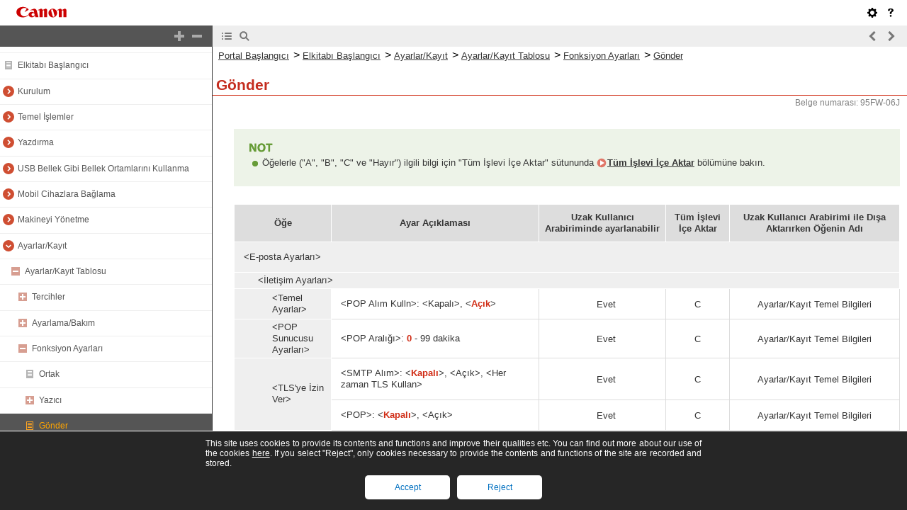

--- FILE ---
content_type: text/html
request_url: https://oip.manual.canon/USRMA-7786-zz-SSS-360-trTR/contents/devu-set_reg-table-func-send.html
body_size: 2195
content:
<!DOCTYPE html PUBLIC "-//W3C//DTD XHTML 1.1//EN" "http://www.w3.org/TR/xhtml11/DTD/xhtml11.dtd">
<html xml:lang="tr" xmlns="http://www.w3.org/1999/xhtml">
	<head>
		<meta name="Generator" content="CAESAR" />
		<meta http-equiv="Content-Type" content="application/xhtml+xml; charset=UTF-8" />
		<meta http-equiv="content-style-type" content="text/css" />
		<meta http-equiv="content-script-type" content="text/javascript" />
		<meta http-equiv="X-UA-Compatible" content="IE=edge" />
		<meta name="description" content="" />
		<title>Gönder</title>
		<link href="styles/style000/style.css" rel="alternate stylesheet" type="text/css" disabled="disabled" title="local" />
		<script type="text/javascript" charset="UTF-8" src="../jsons/resource.json"></script>
		<script type="text/javascript" charset="UTF-8" src="../jsons/toc.json"></script>
		<script type="text/javascript" charset="UTF-8" src="../scripts/loader.js"></script>
	</head>
	<body>
		<div id="id_header" class="nocontent">
			<table cellpadding="0" cellspacing="0">
				<tr>
					<th class="header">
						<span id="id_res_canon_logo"></span>
						<span id="id_res_guide_name"></span>
					</th>
					<td class="header" id="id_header_include"></td>
				</tr>
				<tr>
					<th class="bar" id="id_tabs">
						<button id="id_res_contents" class="tab_active" accesskey="c"></button>
						<button id="id_res_search" class="tab_inactive" accesskey="s"></button>
					</th>
					<td class="bar">
						<button id="id_res_bar_icon_previous" accesskey="b" style="display: none;"></button>
						<label id="id_res_bar_label_previous" for="id_res_bar_icon_previous"></label>
						<button id="id_res_bar_icon_next" accesskey="n" style="display: none;"></button>
						<label id="id_res_bar_label_next" for="id_res_bar_icon_next"></label>
						<button id="id_res_bar_icon_print" accesskey="p" style="display: none;"></button>
						<label id="id_res_bar_label_print" for="id_res_bar_icon_print"></label>
					</td>
				</tr>
			</table>
		</div>
		<div id="id_panel" class="nocontent">
			<div id="id_panel_toc" style="display:None;">
				<div id="id_panel_label">
					<label id="id_res_chapter"></label>
					<select id="id_chapter_select"></select>
				</div>
				<div id="id_toc_open_close">
					<a id="id_res_open_toc_all" href="#"></a>
					<a id="id_res_close_toc_all" href="#"></a>
				</div>
				<ul id="id_toc"></ul>
				<div id="id_print_all">
					<a id="id_res_print_all" href="#"></a>
				</div>
			</div>
			<div id="id_panel_search" style="display:None;"></div>
		</div>
		<!--CONTENT_START-->
		<div id="id_content">
			<h1><a id="adfunc_224_01_h1_1"></a>Gönder</h1>
			<div class="table_note">
				<table class="table_note">
					<thead class="table_note">
						<tr class="table_note">
							<td colspan="1" rowspan="1" class="col_0 row_0 table_note table_note_col_0 table_note_row_0">
								<div class="text">
									<img src="./images/global_images/1T0007889550/gl_style_note1_L=tr-TR.gif" alt="" />
								</div>
							</td>
						</tr>
					</thead>
					<tbody class="table_note">
						<tr class="table_note">
							<td colspan="1" rowspan="1" class="col_0 row_1 table_note table_note_col_0 table_note_row_1">
								<div class="list">Öğelerle (&quot;A&quot;, &quot;B&quot;, &quot;C&quot; ve &quot;Hayır&quot;) ilgili bilgi için &quot;Tüm İşlevi İçe Aktar&quot; sütununda <a href="devu-set_reg-table.html#h3|4|Settings_Registr|00_Settings/Registration Table|Import All Function|vK9w|!CAE!">Tüm İşlevi İçe Aktar</a> bölümüne bakın.</div>
							</td>
						</tr>
					</tbody>
				</table>
			</div>
			<div class="table_matrix">
				<table class="table_matrix">
					<thead class="table_matrix">
						<tr class="table_matrix">
							<td colspan="1" rowspan="1" class="col_0 row_0 table_matrix table_matrix_col_0 table_matrix_row_0">
								<div class="text">
									<span class="bold">Öğe</span>
								</div>
							</td>
							<td colspan="1" rowspan="1" class="col_1 row_0 table_matrix table_matrix_col_1 table_matrix_row_0">
								<div class="text">
									<span class="bold">Ayar Açıklaması</span>
								</div>
							</td>
							<td colspan="1" rowspan="1" class="col_2 row_0 table_matrix table_matrix_col_2 table_matrix_row_0">
								<div class="text">
									<span class="bold">Uzak Kullanıcı Arabiriminde ayarlanabilir</span>
								</div>
							</td>
							<td colspan="1" rowspan="1" class="col_3 row_0 table_matrix table_matrix_col_3 table_matrix_row_0">
								<div class="text">
									<span class="bold">Tüm İşlevi İçe Aktar</span>
								</div>
							</td>
							<td colspan="1" rowspan="1" class="col_4 row_0 table_matrix table_matrix_col_4 table_matrix_row_0">
								<div class="text">
									<span class="bold">Uzak Kullanıcı Arabirimi ile Dışa Aktarırken Öğenin Adı</span>
								</div>
							</td>
						</tr>
					</thead>
					<tbody class="table_matrix">
						<tr class="table_matrix">
							<td colspan="5" rowspan="1" class="col_0 row_1 table_matrix table_matrix_col_0 table_matrix_row_1">
								<div class="text">&lt;E-posta Ayarları&gt;</div>
							</td>
						</tr>
						<tr class="table_matrix">
							<td colspan="5" rowspan="1" class="col_0 row_2 table_matrix table_matrix_col_0 table_matrix_row_2">
								<div class="text_level1">&lt;İletişim Ayarları&gt;</div>
							</td>
						</tr>
						<tr class="table_matrix">
							<td colspan="1" rowspan="1" class="col_0 row_3 table_matrix table_matrix_col_0 table_matrix_row_3">
								<div class="text_level2">&lt;Temel Ayarlar&gt;</div>
							</td>
							<td colspan="1" rowspan="1" class="col_1 row_3 table_matrix table_matrix_col_1 table_matrix_row_3">
								<div class="text">&lt;POP Alım Kulln&gt;: &lt;Kapalı&gt;, &lt;<span class="bold+color_red">Açık</span>&gt;</div>
							</td>
							<td colspan="1" rowspan="1" class="col_2 row_3 table_matrix table_matrix_col_2 table_matrix_row_3">
								<div class="text_center">Evet</div>
							</td>
							<td colspan="1" rowspan="1" class="col_3 row_3 table_matrix table_matrix_col_3 table_matrix_row_3">
								<div class="text_center">C</div>
							</td>
							<td colspan="1" rowspan="1" class="col_4 row_3 table_matrix table_matrix_col_4 table_matrix_row_3">
								<div class="text_center">Ayarlar/Kayıt Temel Bilgileri</div>
							</td>
						</tr>
						<tr class="table_matrix">
							<td colspan="1" rowspan="1" class="col_0 row_4 table_matrix table_matrix_col_0 table_matrix_row_4">
								<div class="text_level2">&lt;POP Sunucusu Ayarları&gt;</div>
							</td>
							<td colspan="1" rowspan="1" class="col_1 row_4 table_matrix table_matrix_col_1 table_matrix_row_4">
								<div class="text">&lt;POP Aralığı&gt;: <span class="bold+color_red">0</span> - 99 dakika</div>
							</td>
							<td colspan="1" rowspan="1" class="col_2 row_4 table_matrix table_matrix_col_2 table_matrix_row_4">
								<div class="text_center">Evet</div>
							</td>
							<td colspan="1" rowspan="1" class="col_3 row_4 table_matrix table_matrix_col_3 table_matrix_row_4">
								<div class="text_center">C</div>
							</td>
							<td colspan="1" rowspan="1" class="col_4 row_4 table_matrix table_matrix_col_4 table_matrix_row_4">
								<div class="text_center">Ayarlar/Kayıt Temel Bilgileri</div>
							</td>
						</tr>
						<tr class="table_matrix">
							<td colspan="1" rowspan="2" class="col_0 row_5 table_matrix table_matrix_col_0 table_matrix_row_5">
								<div class="text_level2">&lt;TLS'ye İzin Ver&gt;</div>
							</td>
							<td colspan="1" rowspan="1" class="col_1 row_5 table_matrix table_matrix_col_1 table_matrix_row_5">
								<div class="text">&lt;SMTP Alım&gt;: &lt;<span class="bold+color_red">Kapalı</span>&gt;, &lt;Açık&gt;, &lt;Her zaman TLS Kullan&gt;</div>
							</td>
							<td colspan="1" rowspan="1" class="col_2 row_5 table_matrix table_matrix_col_2 table_matrix_row_5">
								<div class="text_center">Evet</div>
							</td>
							<td colspan="1" rowspan="1" class="col_3 row_5 table_matrix table_matrix_col_3 table_matrix_row_5">
								<div class="text_center">C</div>
							</td>
							<td colspan="1" rowspan="1" class="col_4 row_5 table_matrix table_matrix_col_4 table_matrix_row_5">
								<div class="text_center">Ayarlar/Kayıt Temel Bilgileri</div>
							</td>
						</tr>
						<tr class="table_matrix">
							<td colspan="1" rowspan="1" class="col_1 row_6 table_matrix table_matrix_col_1 table_matrix_row_6">
								<div class="text">&lt;POP&gt;: &lt;<span class="bold+color_red">Kapalı</span>&gt;, &lt;Açık&gt;</div>
							</td>
							<td colspan="1" rowspan="1" class="col_2 row_6 table_matrix table_matrix_col_2 table_matrix_row_6">
								<div class="text_center">Evet</div>
							</td>
							<td colspan="1" rowspan="1" class="col_3 row_6 table_matrix table_matrix_col_3 table_matrix_row_6">
								<div class="text_center">C</div>
							</td>
							<td colspan="1" rowspan="1" class="col_4 row_6 table_matrix table_matrix_col_4 table_matrix_row_6">
								<div class="text_center">Ayarlar/Kayıt Temel Bilgileri</div>
							</td>
						</tr>
						<tr class="table_matrix">
							<td colspan="1" rowspan="1" class="col_0 row_7 table_matrix table_matrix_col_0 table_matrix_row_7">
								<div class="text_level2">&lt;Kimlik Doğrulama Ayarları&gt;</div>
							</td>
							<td colspan="1" rowspan="1" class="col_1 row_7 table_matrix table_matrix_col_1 table_matrix_row_7">
								<div class="text">&lt;POP Kml Doğr. Yöntemi&gt;: &lt;<span class="bold+color_red">Standart</span>&gt;, &lt;APOP&gt;, &lt;POP KİM DOĞ&gt;</div>
							</td>
							<td colspan="1" rowspan="1" class="col_2 row_7 table_matrix table_matrix_col_2 table_matrix_row_7">
								<div class="text_center">Evet</div>
							</td>
							<td colspan="1" rowspan="1" class="col_3 row_7 table_matrix table_matrix_col_3 table_matrix_row_7">
								<div class="text_center">C</div>
							</td>
							<td colspan="1" rowspan="1" class="col_4 row_7 table_matrix table_matrix_col_4 table_matrix_row_7">
								<div class="text_center">Ayarlar/Kayıt Temel Bilgileri</div>
							</td>
						</tr>
						<tr class="table_matrix">
							<td colspan="1" rowspan="2" class="col_0 row_8 table_matrix table_matrix_col_0 table_matrix_row_8">
								<div class="text_level1">&lt;POP Alım İçin TLS Sertifikasını Onayla&gt;</div>
							</td>
							<td colspan="1" rowspan="1" class="col_1 row_8 table_matrix table_matrix_col_1 table_matrix_row_8">
								<div class="text">&lt;<span class="bold+color_red">Kapalı</span>&gt;, &lt;Açık&gt;</div>
							</td>
							<td colspan="1" rowspan="2" class="col_2 row_8 table_matrix table_matrix_col_2 table_matrix_row_8">
								<div class="text_center">Evet</div>
							</td>
							<td colspan="1" rowspan="2" class="col_3 row_8 table_matrix table_matrix_col_3 table_matrix_row_8">
								<div class="text_center">C</div>
							</td>
							<td colspan="1" rowspan="2" class="col_4 row_8 table_matrix table_matrix_col_4 table_matrix_row_8">
								<div class="text_center">Ayarlar/Kayıt Temel Bilgileri</div>
							</td>
						</tr>
						<tr class="table_matrix">
							<td colspan="1" rowspan="1" class="col_1 row_9 table_matrix table_matrix_col_1 table_matrix_row_9">
								<div class="text">&lt;Açık&gt; seçildiğinde:</div>
								<div class="text">&lt;CN&gt;: <span class="bold+color_red">Kapalı</span>, Açık</div>
							</td>
						</tr>
					</tbody>
				</table>
			</div>
			<div class="table_no_border"></div>
		</div>
		<!--CONTENT_END-->
		<div id="id_footer" class="nocontent">
			<table cellpadding="0" cellspacing="0">
				<tr>
					<th>
						<span id="id_res_copy_right"></span>
					</th>
					<td id="id_footer_include"></td>
				</tr>
			</table>
		</div>
		<div id="id_breadcrumbs" class="nocontent"><a href="../index.html" id="id_res_home"></a> &gt; <a href="devu-set_reg.html" id="id_level_1" toc_id="devu-set_reg" title="Ayarlar/Kayıt" >Ayarlar/Kayıt</a> &gt; <a href="devu-set_reg-table.html" id="id_level_2" toc_id="devu-set_reg-table" title="Ayarlar/Kayıt Tablosu" >Ayarlar/Kayıt Tablosu</a> &gt; <a href="devu-set_reg-table-func.html" id="id_level_3" toc_id="devu-set_reg-table-func" title="Fonksiyon Ayarları" >Fonksiyon Ayarları</a> &gt; <a id="id_level_4" toc_id="devu-set_reg-table-func-send" title="Gönder" >Gönder</a></div>
		<div id="id_document_number">95FW-06J</div>
	</body>
</html>